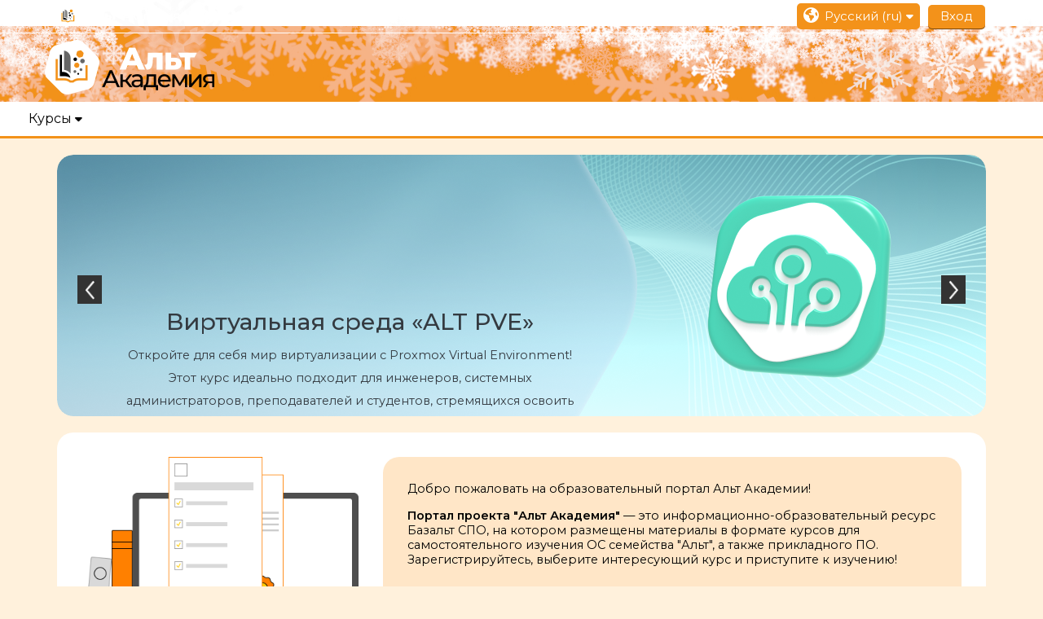

--- FILE ---
content_type: text/html; charset=utf-8
request_url: https://kurs.basealt.ru/
body_size: 18645
content:
<!DOCTYPE html>

<html  dir="ltr" lang="ru" xml:lang="ru">
<head>
    <title>В начало | Альт Академия</title>
    <link rel="shortcut icon" href="https://kurs.basealt.ru/pluginfile.php/1/core_admin/favicon/64x64/1761546585/favicon.svg" />
    <meta name="apple-itunes-app" content="app-id=633359593, app-argument=https://kurs.basealt.ru/"/><link rel="manifest" href="https://kurs.basealt.ru/admin/tool/mobile/mobile.webmanifest.php" /><meta http-equiv="Content-Type" content="text/html; charset=utf-8" />
<meta name="keywords" content="moodle, В начало | Альт Академия" />
<link rel="stylesheet" type="text/css" href="https://kurs.basealt.ru/theme/yui_combo.php?rollup/3.18.1/yui-moodlesimple-min.css" /><script id="firstthemesheet" type="text/css">/** Required in order to fix style inclusion problems in IE with YUI **/</script><link rel="stylesheet" type="text/css" href="https://kurs.basealt.ru/theme/styles.php/adaptable/1761546585_1544012022/all" />
<script>
//<![CDATA[
var M = {}; M.yui = {};
M.pageloadstarttime = new Date();
M.cfg = {"wwwroot":"https:\/\/kurs.basealt.ru","apibase":"https:\/\/kurs.basealt.ru\/r.php\/api","homeurl":{},"sesskey":"WdzYm1cnzq","sessiontimeout":"7200","sessiontimeoutwarning":1200,"themerev":"1761546585","slasharguments":1,"theme":"adaptable","iconsystemmodule":"theme_adaptable\/icon_system_fontawesome","jsrev":"1755704667","admin":"admin","svgicons":true,"usertimezone":"\u0415\u0432\u0440\u043e\u043f\u0430\/\u041c\u043e\u0441\u043a\u0432\u0430","language":"ru","courseId":1,"courseContextId":2,"contextid":2,"contextInstanceId":1,"langrev":1768784462,"templaterev":"1755704667","siteId":1,"userId":0};var yui1ConfigFn = function(me) {if(/-skin|reset|fonts|grids|base/.test(me.name)){me.type='css';me.path=me.path.replace(/\.js/,'.css');me.path=me.path.replace(/\/yui2-skin/,'/assets/skins/sam/yui2-skin')}};
var yui2ConfigFn = function(me) {var parts=me.name.replace(/^moodle-/,'').split('-'),component=parts.shift(),module=parts[0],min='-min';if(/-(skin|core)$/.test(me.name)){parts.pop();me.type='css';min=''}
if(module){var filename=parts.join('-');me.path=component+'/'+module+'/'+filename+min+'.'+me.type}else{me.path=component+'/'+component+'.'+me.type}};
YUI_config = {"debug":false,"base":"https:\/\/kurs.basealt.ru\/lib\/yuilib\/3.18.1\/","comboBase":"https:\/\/kurs.basealt.ru\/theme\/yui_combo.php?","combine":true,"filter":null,"insertBefore":"firstthemesheet","groups":{"yui2":{"base":"https:\/\/kurs.basealt.ru\/lib\/yuilib\/2in3\/2.9.0\/build\/","comboBase":"https:\/\/kurs.basealt.ru\/theme\/yui_combo.php?","combine":true,"ext":false,"root":"2in3\/2.9.0\/build\/","patterns":{"yui2-":{"group":"yui2","configFn":yui1ConfigFn}}},"moodle":{"name":"moodle","base":"https:\/\/kurs.basealt.ru\/theme\/yui_combo.php?m\/1755704667\/","combine":true,"comboBase":"https:\/\/kurs.basealt.ru\/theme\/yui_combo.php?","ext":false,"root":"m\/1755704667\/","patterns":{"moodle-":{"group":"moodle","configFn":yui2ConfigFn}},"filter":null,"modules":{"moodle-core-blocks":{"requires":["base","node","io","dom","dd","dd-scroll","moodle-core-dragdrop","moodle-core-notification"]},"moodle-core-dragdrop":{"requires":["base","node","io","dom","dd","event-key","event-focus","moodle-core-notification"]},"moodle-core-handlebars":{"condition":{"trigger":"handlebars","when":"after"}},"moodle-core-event":{"requires":["event-custom"]},"moodle-core-lockscroll":{"requires":["plugin","base-build"]},"moodle-core-notification":{"requires":["moodle-core-notification-dialogue","moodle-core-notification-alert","moodle-core-notification-confirm","moodle-core-notification-exception","moodle-core-notification-ajaxexception"]},"moodle-core-notification-dialogue":{"requires":["base","node","panel","escape","event-key","dd-plugin","moodle-core-widget-focusafterclose","moodle-core-lockscroll"]},"moodle-core-notification-alert":{"requires":["moodle-core-notification-dialogue"]},"moodle-core-notification-confirm":{"requires":["moodle-core-notification-dialogue"]},"moodle-core-notification-exception":{"requires":["moodle-core-notification-dialogue"]},"moodle-core-notification-ajaxexception":{"requires":["moodle-core-notification-dialogue"]},"moodle-core-chooserdialogue":{"requires":["base","panel","moodle-core-notification"]},"moodle-core-maintenancemodetimer":{"requires":["base","node"]},"moodle-core-actionmenu":{"requires":["base","event","node-event-simulate"]},"moodle-core_availability-form":{"requires":["base","node","event","event-delegate","panel","moodle-core-notification-dialogue","json"]},"moodle-course-util":{"requires":["node"],"use":["moodle-course-util-base"],"submodules":{"moodle-course-util-base":{},"moodle-course-util-section":{"requires":["node","moodle-course-util-base"]},"moodle-course-util-cm":{"requires":["node","moodle-course-util-base"]}}},"moodle-course-management":{"requires":["base","node","io-base","moodle-core-notification-exception","json-parse","dd-constrain","dd-proxy","dd-drop","dd-delegate","node-event-delegate"]},"moodle-course-dragdrop":{"requires":["base","node","io","dom","dd","dd-scroll","moodle-core-dragdrop","moodle-core-notification","moodle-course-coursebase","moodle-course-util"]},"moodle-course-categoryexpander":{"requires":["node","event-key"]},"moodle-form-shortforms":{"requires":["node","base","selector-css3","moodle-core-event"]},"moodle-form-dateselector":{"requires":["base","node","overlay","calendar"]},"moodle-question-searchform":{"requires":["base","node"]},"moodle-question-chooser":{"requires":["moodle-core-chooserdialogue"]},"moodle-availability_completion-form":{"requires":["base","node","event","moodle-core_availability-form"]},"moodle-availability_date-form":{"requires":["base","node","event","io","moodle-core_availability-form"]},"moodle-availability_grade-form":{"requires":["base","node","event","moodle-core_availability-form"]},"moodle-availability_group-form":{"requires":["base","node","event","moodle-core_availability-form"]},"moodle-availability_grouping-form":{"requires":["base","node","event","moodle-core_availability-form"]},"moodle-availability_profile-form":{"requires":["base","node","event","moodle-core_availability-form"]},"moodle-availability_role-form":{"requires":["base","node","event","moodle-core_availability-form"]},"moodle-mod_assign-history":{"requires":["node","transition"]},"moodle-mod_customcert-rearrange":{"requires":["dd-delegate","dd-drag"]},"moodle-mod_quiz-util":{"requires":["node","moodle-core-actionmenu"],"use":["moodle-mod_quiz-util-base"],"submodules":{"moodle-mod_quiz-util-base":{},"moodle-mod_quiz-util-slot":{"requires":["node","moodle-mod_quiz-util-base"]},"moodle-mod_quiz-util-page":{"requires":["node","moodle-mod_quiz-util-base"]}}},"moodle-mod_quiz-autosave":{"requires":["base","node","event","event-valuechange","node-event-delegate","io-form","datatype-date-format"]},"moodle-mod_quiz-questionchooser":{"requires":["moodle-core-chooserdialogue","moodle-mod_quiz-util","querystring-parse"]},"moodle-mod_quiz-toolboxes":{"requires":["base","node","event","event-key","io","moodle-mod_quiz-quizbase","moodle-mod_quiz-util-slot","moodle-core-notification-ajaxexception"]},"moodle-mod_quiz-dragdrop":{"requires":["base","node","io","dom","dd","dd-scroll","moodle-core-dragdrop","moodle-core-notification","moodle-mod_quiz-quizbase","moodle-mod_quiz-util-base","moodle-mod_quiz-util-page","moodle-mod_quiz-util-slot","moodle-course-util"]},"moodle-mod_quiz-modform":{"requires":["base","node","event"]},"moodle-mod_quiz-quizbase":{"requires":["base","node"]},"moodle-message_airnotifier-toolboxes":{"requires":["base","node","io"]},"moodle-editor_atto-rangy":{"requires":[]},"moodle-editor_atto-editor":{"requires":["node","transition","io","overlay","escape","event","event-simulate","event-custom","node-event-html5","node-event-simulate","yui-throttle","moodle-core-notification-dialogue","moodle-editor_atto-rangy","handlebars","timers","querystring-stringify"]},"moodle-editor_atto-plugin":{"requires":["node","base","escape","event","event-outside","handlebars","event-custom","timers","moodle-editor_atto-menu"]},"moodle-editor_atto-menu":{"requires":["moodle-core-notification-dialogue","node","event","event-custom"]},"moodle-report_eventlist-eventfilter":{"requires":["base","event","node","node-event-delegate","datatable","autocomplete","autocomplete-filters"]},"moodle-report_loglive-fetchlogs":{"requires":["base","event","node","io","node-event-delegate"]},"moodle-gradereport_history-userselector":{"requires":["escape","event-delegate","event-key","handlebars","io-base","json-parse","moodle-core-notification-dialogue"]},"moodle-qbank_editquestion-chooser":{"requires":["moodle-core-chooserdialogue"]},"moodle-tool_lp-dragdrop-reorder":{"requires":["moodle-core-dragdrop"]},"moodle-assignfeedback_editpdf-editor":{"requires":["base","event","node","io","graphics","json","event-move","event-resize","transition","querystring-stringify-simple","moodle-core-notification-dialog","moodle-core-notification-alert","moodle-core-notification-warning","moodle-core-notification-exception","moodle-core-notification-ajaxexception"]},"moodle-atto_accessibilitychecker-button":{"requires":["color-base","moodle-editor_atto-plugin"]},"moodle-atto_accessibilityhelper-button":{"requires":["moodle-editor_atto-plugin"]},"moodle-atto_align-button":{"requires":["moodle-editor_atto-plugin"]},"moodle-atto_bold-button":{"requires":["moodle-editor_atto-plugin"]},"moodle-atto_charmap-button":{"requires":["moodle-editor_atto-plugin"]},"moodle-atto_clear-button":{"requires":["moodle-editor_atto-plugin"]},"moodle-atto_collapse-button":{"requires":["moodle-editor_atto-plugin"]},"moodle-atto_emojipicker-button":{"requires":["moodle-editor_atto-plugin"]},"moodle-atto_emoticon-button":{"requires":["moodle-editor_atto-plugin"]},"moodle-atto_equation-button":{"requires":["moodle-editor_atto-plugin","moodle-core-event","io","event-valuechange","tabview","array-extras"]},"moodle-atto_fullscreen-button":{"requires":["event-resize","moodle-editor_atto-plugin"]},"moodle-atto_h5p-button":{"requires":["moodle-editor_atto-plugin"]},"moodle-atto_html-codemirror":{"requires":["moodle-atto_html-codemirror-skin"]},"moodle-atto_html-beautify":{},"moodle-atto_html-button":{"requires":["promise","moodle-editor_atto-plugin","moodle-atto_html-beautify","moodle-atto_html-codemirror","event-valuechange"]},"moodle-atto_image-button":{"requires":["moodle-editor_atto-plugin"]},"moodle-atto_indent-button":{"requires":["moodle-editor_atto-plugin"]},"moodle-atto_italic-button":{"requires":["moodle-editor_atto-plugin"]},"moodle-atto_link-button":{"requires":["moodle-editor_atto-plugin"]},"moodle-atto_managefiles-usedfiles":{"requires":["node","escape"]},"moodle-atto_managefiles-button":{"requires":["moodle-editor_atto-plugin"]},"moodle-atto_media-button":{"requires":["moodle-editor_atto-plugin","moodle-form-shortforms"]},"moodle-atto_noautolink-button":{"requires":["moodle-editor_atto-plugin"]},"moodle-atto_orderedlist-button":{"requires":["moodle-editor_atto-plugin"]},"moodle-atto_recordrtc-recording":{"requires":["moodle-atto_recordrtc-button"]},"moodle-atto_recordrtc-button":{"requires":["moodle-editor_atto-plugin","moodle-atto_recordrtc-recording"]},"moodle-atto_rtl-button":{"requires":["moodle-editor_atto-plugin"]},"moodle-atto_strike-button":{"requires":["moodle-editor_atto-plugin"]},"moodle-atto_subscript-button":{"requires":["moodle-editor_atto-plugin"]},"moodle-atto_superscript-button":{"requires":["moodle-editor_atto-plugin"]},"moodle-atto_table-button":{"requires":["moodle-editor_atto-plugin","moodle-editor_atto-menu","event","event-valuechange"]},"moodle-atto_title-button":{"requires":["moodle-editor_atto-plugin"]},"moodle-atto_underline-button":{"requires":["moodle-editor_atto-plugin"]},"moodle-atto_undo-button":{"requires":["moodle-editor_atto-plugin"]},"moodle-atto_unorderedlist-button":{"requires":["moodle-editor_atto-plugin"]},"moodle-atto_wiris-button":{"requires":["moodle-editor_atto-plugin","get"]}}},"gallery":{"name":"gallery","base":"https:\/\/kurs.basealt.ru\/lib\/yuilib\/gallery\/","combine":true,"comboBase":"https:\/\/kurs.basealt.ru\/theme\/yui_combo.php?","ext":false,"root":"gallery\/1755704667\/","patterns":{"gallery-":{"group":"gallery"}}}},"modules":{"core_filepicker":{"name":"core_filepicker","fullpath":"https:\/\/kurs.basealt.ru\/lib\/javascript.php\/1755704667\/repository\/filepicker.js","requires":["base","node","node-event-simulate","json","async-queue","io-base","io-upload-iframe","io-form","yui2-treeview","panel","cookie","datatable","datatable-sort","resize-plugin","dd-plugin","escape","moodle-core_filepicker","moodle-core-notification-dialogue"]},"core_comment":{"name":"core_comment","fullpath":"https:\/\/kurs.basealt.ru\/lib\/javascript.php\/1755704667\/comment\/comment.js","requires":["base","io-base","node","json","yui2-animation","overlay","escape"]}},"logInclude":[],"logExclude":[],"logLevel":null};
M.yui.loader = {modules: {}};

//]]>
</script>
<meta name="description" content="Портал проекта «Альт Академия» — это информационно-образовательный ресурс Базальт СПО, на котором размещены материалы в формате курсов для самостоятельного изучения ОС семейства «Альт», а также прикладного ПО.
Зарегистрируйтесь, выберите интересующий курс и приступите к изучению!" />

    <meta name="viewport" content="width=device-width, initial-scale=1.0">

    <!-- Twitter Card data -->
    <meta name="twitter:card" value="summary">
    <meta name="twitter:site" value="Образовательный портал Альт Академии">
    <meta name="twitter:title" value="В начало | Альт Академия">

    <!-- Open Graph data -->
    <meta property="og:title" content="В начало | Альт Академия">
    <meta property="og:type" content="website" />
    <meta property="og:url" content="">
    <meta name="og:site_name" value="Образовательный портал Альт Академии">

    <!-- Chrome, Firefox OS and Opera on Android topbar color -->
    <meta name="theme-color" content="transparent">

    <!-- Windows Phone topbar color -->
    <meta name="msapplication-navbutton-color" content="transparent">

    <!-- iOS Safari topbar color -->
    <meta name="apple-mobile-web-app-status-bar-style" content="transparent">

    <!-- Load Google main font -->
    <link href="https://fonts.googleapis.com/css?family=Montserrat:400,400i&amp;subset=cyrillic,cyrillic-ext" rel="stylesheet" type="text/css">
    <!-- Load Google header font -->
    <link href="https://fonts.googleapis.com/css?family=Montserrat:500,500i&amp;subset=cyrillic,cyrillic-ext" rel="stylesheet" type="text/css">
    <!-- Load Google title font -->
    <link href="https://fonts.googleapis.com/css?family=Montserrat:600,600i&amp;subset=cyrillic,cyrillic-ext" rel="stylesheet" type="text/css">
</head><body  id="page-site-index" class="limitedwidth format-site course path-site chrome dir-ltr lang-ru yui-skin-sam yui3-skin-sam kurs-basealt-ru pagelayout-frontpage course-1 context-2 notloggedin theme theme_adaptable two-column  nofull has-header-bg header-style1 showblockicons standard"><div>
    <a class="sr-only sr-only-focusable" href="#maincontent">Перейти к основному содержанию</a>
</div><script src="https://kurs.basealt.ru/lib/javascript.php/1755704667/lib/polyfills/polyfill.js"></script>
<script src="https://kurs.basealt.ru/theme/yui_combo.php?rollup/3.18.1/yui-moodlesimple-min.js"></script><script src="https://kurs.basealt.ru/lib/javascript.php/1755704667/lib/javascript-static.js"></script>
<script>
//<![CDATA[
document.body.className += ' jsenabled';
//]]>
</script>

<div id="page-wrapper"><header id="adaptable-page-header-wrapper" class="headerbgimage" style="background-image: url('//kurs.basealt.ru/pluginfile.php/1/theme_adaptable/headerbgimage/1761546585/orange-snow-v10.jpg');">
    <div id="header1" class="above-header">
        <div class="container">
            <nav class="navbar navbar-expand btco-hover-menu">
                <button class="navbar-toggler nav-link aabtn d-block d-lg-none px-1 my-1 border-0" data-toggler="drawers" data-action="toggle" data-target="theme_adaptable-drawers-primary">
                    <span aria-hidden="true" class="fas fa-bars"></span>
                    <span class="sr-only">Боковая панель</span>
                </button>

                <div class="collapse navbar-collapse">
                <div class="my-auto m-1"></div>
                    <ul class="navbar-nav ml-auto my-auto">

                        <li class="nav-item navbarsearchsocial mx-md-1 my-auto">
                            <div id="searchinput-navbar-69733ea016ba969733ea01542f2" class="simplesearchform">
    <div class="collapse" id="searchform-navbar">
        <form autocomplete="off" action="https://kurs.basealt.ru/search/index.php" method="get" accept-charset="utf-8" class="mform d-flex flex-wrap align-items-center searchform-navbar">
                <input type="hidden" name="context" value="2">
            <div class="input-group">
                <label for="searchinput-69733ea016ba969733ea01542f2">
                    <span class="sr-only">Глобальный поиск</span>
                </label>
                    <input type="text"
                       id="searchinput-69733ea016ba969733ea01542f2"
                       class="form-control withclear"
                       placeholder="Глобальный поиск"
                       aria-label="Глобальный поиск"
                       name="q"
                       data-region="input"
                       autocomplete="off"
                    >
                    <a class="btn btn-close"
                        data-action="closesearch"
                        data-toggle="collapse"
                        href="#searchform-navbar"
                        role="button"
                    >
                        <i class="icon fas fa-times fa-fw" aria-hidden="true"  ></i>
                        <span class="sr-only">Закрыть</span>
                    </a>
                <div class="input-group-append">
                    <button type="submit" class="btn btn-submit" data-action="submit">
                        <i class="icon fas fa-search fa-fw" aria-hidden="true"  ></i>
                        <span class="sr-only">Глобальный поиск</span>
                    </button>
                </div>
            </div>
        </form>
    </div>
    <a
        class="btn btn-open rounded-0 nav-link"
        data-toggle="collapse"
        data-action="opensearch"
        href="#searchform-navbar"
        role="button"
        aria-expanded="false"
        aria-controls="searchform-navbar"
        title="Изменить данные поисковой строки"
    >
        <i class="icon fas fa-search fa-fw" aria-hidden="true"  ></i>
        <span class="sr-only">Изменить данные поисковой строки</span>
    </a>
</div>
                        </li>

                        <li id="nav-popover-container" class="my-auto mx-md-1 d-flex"></li>

                        <li class="nav-item dropdown ml-2 my-auto"><li class="nav-item dropdown my-auto"><a href="https://kurs.basealt.ru/" class="nav-link dropdown-toggle my-auto" role="button" id="langmenu2" aria-haspopup="true" aria-expanded="false" aria-controls="dropdownlangmenu2" data-target="https://kurs.basealt.ru/" data-toggle="dropdown" title="Язык"><i class="icon fa fa-globe fa-lg"></i><span class="langdesc">Русский ‎(ru)‎</span></a><ul role="menu" class="dropdown-menu" id="dropdownlangmenu2" aria-labelledby="langmenu2"><li><a title="Русский ‎(ru)‎" class="dropdown-item" href="https://kurs.basealt.ru/?lang=ru">Русский ‎(ru)‎</a></li><li><a title="English ‎(en)‎" class="dropdown-item" href="https://kurs.basealt.ru/?lang=en">English ‎(en)‎</a></li></ul></li></li>

                        

                        <li class="nav-item"><a class="btn-login d-inline-block" href="https://kurs.basealt.ru/login/index.php">Вход</a></li>
                    </ul>
                </div>
            </nav>
        </div>
    </div>

    <div id="page-header" class="container d-none d-lg-block">
        <div class="row d-flex justify-content-start align-items-center h-100">
            <div class="col-lg-8 p-0">
                <div class="bd-highlight d-flex">
                    <div class="pb-2 pr-3 pt-2 bd-highlight d-none d-lg-inline-block"><img src=//kurs.basealt.ru/pluginfile.php/1/theme_adaptable/logo/1761546585/%D0%90%D0%BB%D1%8C%D1%82_%D0%90%D0%BA%D0%B0%D0%B4%D0%B5%D0%BC%D0%B8%D1%8F_%D0%B4%D0%BB%D1%8F_%D0%BF%D0%BE%D1%80%D1%82%D0%B0%D0%BB%D0%B0.png id="logo" alt="Logo"></div>
                    
                </div>
                <div id="course-header">
                    
                </div>
            </div>
            <div class="col-lg-4 d-flex justify-content-end">
                    <div class="socialbox socialicons d-none d-md-block text-right">
    <a target="_blank" title=" Telegram " href="https://t.me/altAcademy "><span aria-hidden="true" class="fas fa-fa-telegram"></span></a>
</div>
            </div>

        </div>
    </div>

        <div id="main-navbar" class="d-none d-lg-block">
            <div class="container">
                <div class="row">
                    <div class="col-12 p-0">
                        <div class="navbar navbar-expand btco-hover-menu">
                            <nav aria-label="Site links">
                                <ul class="navbar-nav">
                                    <li class="nav-item dropdown my-auto"><a href="#" class="nav-link dropdown-toggle my-auto" role="button" id="main-navigation1" aria-haspopup="true" aria-expanded="false" aria-controls="dropdownmain-navigation1" data-target="#" data-toggle="dropdown">Курсы</a><ul role="menu" class="dropdown-menu" id="dropdownmain-navigation1" aria-labelledby="main-navigation1"><li><a class="dropdown-item" href="https://kurs.basealt.ru/course/">Все курсы</a></li><li><a class="dropdown-item" href="https://kurs.basealt.ru/course/search.php">Поиск курса</a></li></ul></li>
                                    
                                    
                                </ul>
                            </nav>
        
                            <ul class="navbar-nav ml-auto d-flex flex-wrap">
        
        
        
                            </ul>
                        </div>
                    </div>
                </div>
            </div>
        </div>

</header>


<div  class="drawer drawer-left drawer-primary d-print-none not-initialized" data-region="fixed-drawer" id="theme_adaptable-drawers-primary" data-preference="" data-state="show-drawer-primary" data-forceopen="0" data-close-on-resize="1">
    <div class="drawerheader">
        <button
            class="btn drawertoggle icon-no-margin hidden"
            data-toggler="drawers"
            data-action="closedrawer"
            data-target="theme_adaptable-drawers-primary"
            data-toggle="tooltip"
            data-placement="right"
            title="Закрыть панель"
        >
            <i class="icon fas fa-times fa-fw" aria-hidden="true"  ></i>
        </button>
        <a
            href="https://kurs.basealt.ru/"
            title=""
            data-region="site-home-link"
            class="aabtn text-reset d-flex align-items-center py-1 h-100 d-md-none"
        >
                        <img src="https://kurs.basealt.ru/pluginfile.php/1/core_admin/logocompact/300x300/1761546585/favicon.png" class="logo py-1 h-100" alt="">

        </a>
        <div class="drawerheadercontent hidden">
            
        </div>
    </div>
    <div class="drawercontent drag-container" data-usertour="scroller">
                <div class="list-group">
                <a id="drop-down-1" href="#" class="list-group-item list-group-item-action icons-collapse-expand collapsed d-flex" data-toggle="collapse" data-target="#drop-down-menu-1" aria-expanded="false" aria-controls="drop-down-menu-1">
                    Курсы
                    <span class="ml-auto expanded-icon icon-no-margin mx-2">
                        <i class="icon fas fa-caret-down fa-fw" aria-hidden="true"  ></i>
                        <span class="sr-only">
                            Свернуть
                        </span>
                    </span>
                    <span class="ml-auto collapsed-icon icon-no-margin mx-2">
                        <i class="icon fas fa-plus-square fa-fw" aria-hidden="true"  ></i>
                        <span class="sr-only">
                            Развернуть
                        </span>
                    </span>
                </a>
                <div class="collapse list-group-item p-0 border-0" role="menu" id="drop-down-menu-1" aria-labelledby="drop-down-1">
                            <a href="https://kurs.basealt.ru/course/" class="list-group-item list-group-item-action" >
                                Все курсы
                            </a>
                            <a href="https://kurs.basealt.ru/course/search.php" class="list-group-item list-group-item-action" >
                                Поиск курса
                            </a>
                </div>
        </div>

    </div>
</div><div id="page" class=""><div class="drawer-toggles d-flex">
</div><div class="container"></div><div class="container slidewrap slidestyle2 d-none d-lg-block"><div id="main-slider" class="flexslider"><ul class="slides"><li><a href="https://kurs.basealt.ru/course/view.php?id=101"><img src="//kurs.basealt.ru/pluginfile.php/1/theme_adaptable/p1/1761546585/kurs_vrt_blank-v2.png" alt="p1"/><div class="flex-caption"><div class="slider-block container">
<div class="row">
<div class="col-7">
<h2 class="text-dark">Виртуальная среда «ALT PVE»</h2>
<p class="text-dark">Откройте для себя мир виртуализации с Proxmox Virtual Environment!<br />Этот курс идеально подходит для инженеров, системных администраторов, преподавателей и студентов, стремящихся освоить современные технологии виртуализации.</p>
</div>
</div>
</div></div></a></li><li><a href="https://kurs.basealt.ru/course/view.php?id=112"><img src="//kurs.basealt.ru/pluginfile.php/1/theme_adaptable/p2/1761546585/kurs_edu_blank-v2.png" alt="p2"/><div class="flex-caption"><div class="slider-block container">
<div class="row">
<div class="col-7">
<h2 class="text-dark">«Альт Образование» 10 (KDE)</h2>
<p class="text-dark">Курс познакомит вас с организацией рабочего пространства и графическим окружением KDE Plasma.<br />Вы изучите образовательные приложения и возможности дистрибутива, включая совместимость с российским ПО. Подходит для педагогов и ИТ-администраторов с базовыми знаниями интерфейсов.</p>
</div>
</div>
</div></div></a></li><li><a href="https://kurs.basealt.ru/course/view.php?id=100"><img src="//kurs.basealt.ru/pluginfile.php/1/theme_adaptable/p3/1761546585/kurs_ws_blank-v2.png" alt="p3"/><div class="flex-caption"><div class="slider-block container">
<div class="row">
<div class="col-7">
<h2 class="text-dark">«Альт Рабочая станция» 10</h2>
<p class="text-dark">Курс знакомит с дистрибутивом «Альт Рабочая станция» 10 и графическим окружением Mate. Вы освоите стандартные приложения, офисные программы, графические редакторы и дополнительные возможности системы.<br />Подходит для пользователей с базовыми знаниями графических интерфейсов.</p>
</div>
</div>
</div></div></a></li><li><a href="https://kurs.basealt.ru/course/view.php?id=111"><img src="//kurs.basealt.ru/pluginfile.php/1/theme_adaptable/p4/1761546585/kurs_wsk_blank-v2.png" alt="p4"/><div class="flex-caption"><div class="slider-block container">
<div class="row">
<div class="col-7">
<h2 class="text-dark">«Альт Рабочая станция К» 10</h2>
<p class="text-dark">Изучите управление окнами, организацию рабочего пространства и приложения KDE. Работа с офисными программами, графическими редакторами и интернетом.<br />Предназначен для пользователей с базовыми знаниями графических интерфейсов.</p>
</div>
</div>
</div></div></a></li></ul></div></div><div id="theinfo" class="container"><div class="row"><div class="col-12"><div class="text_to_html"><div class="introduction-block bg-white"><div class="row"><div class="col-12 col-md-4"><img class="img-fluid" src="https://kurs.basealt.ru/pluginfile.php/12787/coursecat/description/g975.png" alt="Портал проекта Альт Академия" width="900" height="900" /></div><div class="col d-flex align-items-center"><div class="intro-block"><p class="intro-title">Добро пожаловать на образовательный портал Альт Академии!</p><p><strong>Портал проекта "Альт Академия"</strong> — это информационно-образовательный ресурс Базальт СПО, на котором размещены материалы в формате курсов для самостоятельного изучения ОС семейства "Альт", а также прикладного ПО. Зарегистрируйтесь, выберите интересующий курс и приступите к изучению!</p></div></div></div><div class="mt-5"><div class="row"><div class="col d-flex align-items-center"><div><p>Проект создавался с целью поддержки педагогов. Наша задача — предоставить качественный и доступный образовательный контент, который поможет изучить российские операционные системы и свободное ПО. Эти знания помогут вам использовать их как цифровой инструмент для решения профессиональных задач. Рост интереса педагогического сообщества и обычных пользователей к проекту стимулирует нас на его дальнейшее развитие. Мы постоянно работаем над улучшением контента и добавлением новых возможностей, чтобы сделать ваше обучение максимально эффективным и удобным.</p><p>Присоединяйтесь к нам и начните свой путь к новым знаниям уже сегодня!</p><p><strong>— Губина Татьяна Николаевна</strong>, руководитель направления по работе с ОО, Базальт СПО</p></div></div><div class="col-12 col-md-3"><img class="img-fluid glow" src="https://kurs.basealt.ru/pluginfile.php/12787/coursecat/description/gubina_v2.png" alt="Губина Татьяна Николаевна, Руководитель направления по работе с ОО, Базальт СПО" width="900" height="900" /></div></div></div></div><div class="introduction-block course-cards bg-white mt-5"><div class="description pb-3 pb-md-5"><h2>Программы обучения</h2><p>Учебные и методические материалы по операционным системам «Альт» и прикладному ПО размещены в открытом доступе на портале. Здесь представлены курсы для разных категорий: от простых пользователей, до преподавателей и ИТ-специалистов.</p></div><div class="row"><div class="col-12 col-md-6 col-lg-4 mb-3 mb-md-5"><div class="card yellow rounded p-5 h-100"><div><img class="img" src="https://kurs.basealt.ru/pluginfile.php/12787/coursecat/description/Component%2062.png" alt="Component%2062.png" width="100" height="100" /></div><h3>Пользователям ОС Альт</h3><p>Изучите операционные системы "Альт" и офисные пакеты Р7-Офис и LibreOffice – курсы по установке, настройке и эффективному использованию программ</p><a class="btn btn-primary" href="https://kurs.basealt.ru/course/index.php?categoryid=8">Перейти</a></div></div><div class="col-12 col-md-6 col-lg-4 mb-3 mb-md-5"><div class="card gray rounded p-5 h-100"><div><img class="img" src="https://kurs.basealt.ru/pluginfile.php/12787/coursecat/description/Component%20135.png" alt="Component%20135.png" width="100" height="100" /></div><h3>Педагогам общеобразовательных организаций</h3><p>Развивайте ИКТ-компетенции, управляйте классом, изучайте МойОфис Образование и внедряйте современные технологии в обучение</p><a class="btn btn-primary" href="https://kurs.basealt.ru/course/index.php?categoryid=2">Перейти</a></div></div><div class="col-12 col-md-6 col-lg-4 mb-3 mb-md-5"><div class="card orange rounded p-5 h-100"><div><img class="img" src="https://kurs.basealt.ru/pluginfile.php/12787/coursecat/description/Component%20148.png" alt="Component%20148.png" width="100" height="100" /></div><h3>Преподавателям и студентам вузов, колледжей и техникумов</h3><p>Курсы для изучения системного администрирования и разработки ПО под GNU/Linux. Ознакомьтесь с виртуальной средой ALT PVE, VirtualBox и программой для 3D-моделирования FreeCAD</p><a class="btn btn-primary" href="https://kurs.basealt.ru/course/index.php?categoryid=26">Перейти</a></div></div><div class="col-12 mb-3 mb-md-0"><div><div class="card profi rounded p-5 w-100 h-100"><div class="description"><h3>Профессиональная сертификация</h3><p>Если вы овладели сетевым и системным администрированием, безопасной настройкой ОС "Альт" и виртуализацией, обратитесь к нам для оценки от экспертов Базальт СПО и подготовки к сертификации, что позволит вам стать сертифицированным администратором и специалистом по продуктам Базальт СПО.</p><a class="btn btn-primary" href="https://kurs.basealt.ru/course/index.php?categoryid=19">Перейти</a></div></div></div></div></div></div><div class="introduction-block kuryachiy-block bg-white mt-5 p-0"><div class="row"><div class="col-12 col-md-4"><div class="bg"> </div></div><div class="col"><div class="description p-5 h-100"><h4>Курсы Георгия Курячего</h4><p>Разработчик ОС «Альт» в МГУ учит программировать и управлять сетями под Linux. Послушать лекции можно бесплатно и без регистрации. Георгий Курячий читает курсы, посвящённые Linux и программированию. Ознакомиться с содержанием курсов можно на странице сообщества UNИX. Там же есть ссылки на видеозаписи уже прочитанных лекций и инструкция по регистрации на курсы, которые будут прочитаны в следующих семестрах.</p><a class="btn btn-primary" href="http://uneex.ru/LecturesCMC" target="_blank" rel="noreferrer noopener">Перейти</a></div></div></div></div><div class="introduction-block auts-block bg-white mt-5 p-0"><div class="row"><div class="col-12 col-md-4"><div class="bg"> </div></div><div class="col"><div class="description p-5 h-100"><h4>Пройти обучение в АУЦ</h4><p>«Базальт СПО» сотрудничает с учебными центрами и центрами профессиональной переподготовки и повышения квалификации в области обучения ИТ-специалистов и пользователей, осуществляющих переход на отечественные операционные системы «Альт».</p><a class="btn btn-primary" href="https://www.basealt.ru/partners?w=&amp;s=5&amp;r=">Перейти</a></div></div></div></div></div></div></div></div><div class="container"></div><div id="maincontainer" class="container outercont"><div id="page-content" class="row"><div id="page-navbar" class="col-12"><nav class="breadcrumb-button"></nav></div><div id="region-main-box" class="col-12"><section id="region-main"><span class="notifications" id="user-notifications"></span><div role="main"><span id="maincontent"></span><br /></div></section></div></div></div><footer id="page-footer" class="d-none d-lg-block">
    <div id="course-footer"></div>
    <div class="container blockplace1"><div class="row"><div class="left-col col-4"><h3>Контакты</h3><p class="font-weight-bold">Методическая поддержка:</p>
<p>Чайкин Павел</p>
<p class="font-weight-bold">Администратор сайта:</p>
<p>Большедворский Евгений</p>
<p><i class="fa fa-envelope pr-1"></i><a href="mailto:kurs@basealt.ru">kurs@basealt.ru</a></p></div><div class="left-col col-4"><h3>Полезные ссылки</h3><p><a href="https://www.basealt.ru/updates/" target="_blank" rel="noreferrer noopener">Скачать дистрибутивы</a></p>
<p><a href="https://docs.altlinux.org/ru-RU/index.html#alt-education" target="_blank" rel="noreferrer noopener">Руководства пользователя</a></p>
<p><a href="https://www.altlinux.org/Books:Main_page" target="_blank" rel="noreferrer noopener">Книги о свободном ПО</a></p>
<p><a href="http://uneex.ru/LecturesCMC" target="_blank" rel="noreferrer noopener">Лекции Г. Курячего на ВМК МГУ</a></p>
<p><a href="https://www.basealt.ru/altacademy-programm" target="_blank" rel="noreferrer noopener">Проект Альт Академия для образовательных организаций</a></p>
<p><a href="https://www.basealt.ru/training-centers" target="_blank" rel="noreferrer noopener">Проект Альт Академия для учебных центров</a></p></div><div class="left-col col-4"><h3>Курсы</h3><p><a href="https://kurs.basealt.ru/course/index.php?categoryid=8">Пользователям ОС Альт</a></p>
<p><a href="https://kurs.basealt.ru/course/index.php?categoryid=2">Педагогам общеобразовательных организаций</a></p>
<p><a href="https://kurs.basealt.ru/course/index.php?categoryid=26">Преподавателям и студентам вузов, колледжей и техникумов<br /></a></p>
<p><a href="https://kurs.basealt.ru/course/index.php?categoryid=19">Профессиональная сертификация</a></p>
<p><a href="https://basealt.ru/partners?w=&amp;s=5&amp;r=&amp;e%5B2%5D=1" target="_blank" rel="noreferrer noopener">Курсы в Авторизованных учебных центрах</a></p></div></div></div>
    <div class="container">
        <div class="row">
            <div class="col-12 pagination-centered socialicons">
            <a target="_blank" title=" Telegram " href="https://t.me/altAcademy "><span aria-hidden="true" class="fas fa-fa-telegram"></span></a>
            </div>
        </div>
    </div>
    <div class="info container2 clearfix">
        <div class="container">
            <div class="row">
                <div class="tool_usertours-resettourcontainer"></div>
                <div class="col-md-8 my-md-0 my-2"><div class="text_to_html"><p>Использование материалов сайта в коммерческих целях без письменного разрешения ООО «Базальт СПО» не допускается.<br />При полном или частичном использовании материалов <strong>ссылка на портал</strong> как на первоисточник <strong>обязательна</strong>.</p></div></div>
                <div class="col-md-4 my-md-0 my-2"><div><a class="mobilelink" href="https://download.moodle.org/mobile?version=2024100701.07&amp;lang=ru&amp;iosappid=633359593&amp;androidappid=com.moodle.moodlemobile">Скачать мобильное приложение</a></div></div>
            </div>
            <div class="row">
                <div class="col-12 my-md-0 my-2">
                    
                </div>
            </div>
        </div>
    </div>
</footer>
<div id="back-to-top"><i class="fa fa-angle-up "></i></div>


</div>
</div>


<script defer>
	(function () {
		const altAcademyLink = document.createElement('a')
		altAcademyLink.href = 'https://kurs.basealt.ru/?redirect=0'

		const altAcademyLinkLogo = document.querySelector(
			'header#adaptable-page-header-wrapper div#page-header img#logo'
		)

		if (!altAcademyLinkLogo) return;

		altAcademyLinkLogo.parentElement.insertBefore(
			altAcademyLink,
			altAcademyLinkLogo
		)

		altAcademyLink.appendChild(altAcademyLinkLogo)
	})()
</script>

<script defer>
	(function () {
		const altAcademyMobileLinkScope = document.querySelector(
			'header#adaptable-page-header-wrapper div#header1 div.container nav.navbar div.navbar-collapse'
		)

		if (!altAcademyMobileLinkScope) return;

		const altAcademyMobileLink = document.createElement('a')
		altAcademyMobileLink.id = 'alt-academy-mobile-link'
		altAcademyMobileLink.href = 'https://kurs.basealt.ru/?redirect=0'
		altAcademyMobileLink.style = 'width: 150px;'
		altAcademyMobileLink.innerHTML = `
			<svg viewBox="0 0 730 129" version="1.1" xmlns="http://www.w3.org/2000/svg" xmlns:xlink="http://www.w3.org/1999/xlink" xml:space="preserve" xmlns:serif="http://www.serif.com/" style="fill-rule:evenodd;clip-rule:evenodd;stroke-linejoin:round;stroke-miterlimit:2;"><g><g><path d="M123.181,38.13l-32.35,-32.35c-3.55,-3.55 -9.69,-5.78 -15.2,-5.78c-1.55,-0 -3.05,0.18 -4.41,0.54l-44.33,11.92c-6.24,1.68 -12.74,8.15 -14.38,14.38l-11.97,44.42c-1.68,6.24 0.69,15.02 5.23,19.61l32.35,32.35c3.55,3.55 9.74,5.78 15.24,5.78c1.55,0 3.05,-0.18 4.41,-0.54l44.28,-11.92c6.24,-1.68 12.74,-8.15 14.38,-14.38l11.97,-44.42c1.73,-6.24 -0.64,-15.06 -5.23,-19.61l0.01,-0Z" style="fill:#fff;fill-rule:nonzero;"/><path d="M61.531,88.68c-1.79,-7.95 -9,-13.93 -17.56,-13.93l-2.53,0l-0,-41.1l-5.11,0l-0,51.27l10.66,0c5.11,0 10.1,1.29 14.54,3.76Z" style="fill:#010101;fill-rule:nonzero;"/><path d="M61.971,78.21l-0,-36.91c-0,-9 -6.72,-16.39 -15.46,-17.63l-0,46.16c6.22,0.68 11.71,3.82 15.46,8.38Z" style="fill:#878787;fill-rule:nonzero;"/><path d="M97.771,90.04l-15.71,0c-9.18,0 -14.67,4.86 -15.1,5.11l-4.81,0c-0.43,-0.25 -5.92,-5.11 -15.1,-5.11l-15.84,0l-0,-46.16l-5.11,0l-0,51.27l20.82,0c4.99,0 9.67,1.79 13.31,5.11l8.5,0c3.64,-3.26 8.32,-5.11 13.31,-5.11l20.82,0l0,-36.42l-5.11,0l-0,31.3l0.01,0l0.01,0.01Z" style="fill:#f39200;fill-rule:nonzero;"/><path d="M80.211,81.42c-0.25,0.06 -0.61,0 -0.8,-0.18l-1.04,-1.04c-0.18,-0.18 -0.31,-0.56 -0.18,-0.8l0.37,-1.42c0.06,-0.25 0.31,-0.49 0.56,-0.56l1.42,-0.37c0.25,-0.06 0.61,0 0.8,0.18l1.04,1.04c0.18,0.18 0.31,0.56 0.18,0.8l-0.37,1.42c-0.06,0.25 -0.31,0.49 -0.56,0.56l-1.42,0.37Z" style="fill:#010101;fill-rule:nonzero;"/><path d="M83.961,40.12c-0.99,0.25 -2.4,-0.12 -3.08,-0.8l-4,-4c-0.74,-0.74 -1.11,-2.1 -0.8,-3.08l1.47,-5.42c0.25,-0.99 1.29,-1.97 2.28,-2.28l5.42,-1.47c0.99,-0.25 2.4,0.12 3.08,0.8l4,4c0.74,0.74 1.11,2.1 0.8,3.08l-1.47,5.42c-0.25,0.99 -1.29,1.97 -2.28,2.28l-5.42,1.47Z" style="fill:#f39200;fill-rule:nonzero;"/><path d="M90.261,54c-0.61,0.18 -1.47,-0.06 -1.97,-0.56l-2.53,-2.53c-0.43,-0.43 -0.68,-1.36 -0.56,-1.97l0.93,-3.45c0.18,-0.61 0.8,-1.29 1.42,-1.42l3.45,-0.93c0.61,-0.18 1.47,0.06 1.97,0.56l2.53,2.53c0.43,0.43 0.68,1.36 0.56,1.97l-0.93,3.45c-0.18,0.61 -0.8,1.29 -1.42,1.42l-3.45,0.93Z" style="fill:#878787;fill-rule:nonzero;"/><path d="M86.801,72.47c-0.37,0.12 -0.93,-0.06 -1.17,-0.31l-1.54,-1.54c-0.31,-0.31 -0.43,-0.8 -0.31,-1.17l0.56,-2.1c0.12,-0.37 0.49,-0.8 0.86,-0.86l2.1,-0.56c0.37,-0.12 0.93,0.06 1.17,0.31l1.54,1.54c0.31,0.31 0.43,0.8 0.31,1.17l-0.56,2.1c-0.12,0.37 -0.49,0.8 -0.86,0.86l-2.1,0.56Z" style="fill:#878787;fill-rule:nonzero;"/><path d="M72.251,77.1c-0.37,0.12 -0.93,-0.06 -1.17,-0.31l-1.54,-1.54c-0.31,-0.31 -0.43,-0.8 -0.31,-1.17l0.56,-2.1c0.12,-0.37 0.49,-0.8 0.86,-0.86l2.1,-0.56c0.37,-0.12 0.93,0.06 1.17,0.31l1.54,1.54c0.31,0.31 0.43,0.8 0.31,1.17l-0.56,2.1c-0.12,0.37 -0.49,0.8 -0.86,0.86l-2.1,0.56Z" style="fill:#878787;fill-rule:nonzero;"/><path d="M72.941,48.64c-0.49,0.12 -1.17,-0.06 -1.54,-0.43l-1.97,-1.97c-0.37,-0.37 -0.56,-1.04 -0.43,-1.54l0.74,-2.71c0.12,-0.49 0.61,-0.99 1.11,-1.11l2.71,-0.74c0.49,-0.12 1.17,0.06 1.54,0.43l1.97,1.97c0.37,0.37 0.56,1.04 0.43,1.54l-0.74,2.71c-0.12,0.49 -0.61,0.99 -1.11,1.11l-2.71,0.74Z" style="fill:#010101;fill-rule:nonzero;"/><path d="M76.451,64.83c-0.74,0.18 -1.72,-0.06 -2.22,-0.61l-2.89,-2.89c-0.49,-0.49 -0.8,-1.54 -0.61,-2.22l1.04,-3.94c0.18,-0.74 0.93,-1.42 1.67,-1.67l3.94,-1.04c0.74,-0.18 1.72,0.06 2.22,0.61l2.89,2.89c0.49,0.49 0.8,1.54 0.61,2.22l-1.04,3.94c-0.18,0.74 -0.93,1.42 -1.67,1.67l-3.94,1.04Z" style="fill:#010101;fill-rule:nonzero;"/></g><g><g><path d="M729.642,46.702l0,39.114l-6.46,0l0,-12.432l-12.166,0l-8.603,12.432l-7.642,0l9.534,-13.348c-5.972,-1.671 -9.091,-5.972 -9.091,-12.166c0,-9.091 6.667,-13.837 17.162,-13.837l17.163,0l-0,0.222l0.088,0l0.015,0.015Zm-17.162,21.73l10.983,0l0,-15.492l-10.495,0c-6.46,0 -10.274,2.365 -10.274,7.864c-0.222,5.263 3.119,7.643 9.786,7.643l-0,-0.015Z" style="fill:#fff;fill-rule:nonzero;"/><path d="M652.818,46.702l7.155,0l0,28.619l24.11,-28.619l6.46,0l-0,39.114l-7.155,0l0,-28.619l-23.888,28.619l-6.46,0l0,-39.114l-0.222,0Z" style="fill:#fff;fill-rule:nonzero;"/><path d="M646.625,46.702l-0,39.114l-6.46,0l-0,-28.619l-14.576,24.111l-3.119,-0l-14.575,-24.317l-0,28.618l-6.46,0l0,-39.114l7.421,0l15.492,26.475l15.758,-26.475l6.459,0l0,0.222l0.045,-0l0.015,-0.015Z" style="fill:#fff;fill-rule:nonzero;"/><path d="M595.995,68.698l-31.738,0c0.961,6.933 6.46,11.457 14.31,11.457c4.523,-0 8.337,-1.671 11.19,-4.79l3.814,4.523c-3.607,4.036 -9.091,6.46 -15.492,6.46c-12.639,0 -20.991,-8.337 -20.991,-20.059c0,-11.723 8.337,-20.06 19.587,-20.06c11.249,-0 19.32,8.115 19.32,20.281c0.222,0.71 0.222,1.449 0,2.159l0,0.044l0,-0.015Zm-31.738,-5.011l25.071,-0c-0.709,-6.667 -5.706,-11.19 -12.639,-11.19c-6.933,-0 -11.678,4.523 -12.432,11.19Z" style="fill:#fff;fill-rule:nonzero;"/><path d="M557.369,79.667l-0,15.285l-6.667,-0l0,-9.091l-30.777,-0l0,9.091l-6.667,-0l0,-15.285l2.159,-0c5.706,-0.222 6.666,-9.786 7.154,-19.794l0.488,-13.348l28.412,-0l-0,32.935l5.972,-0l-0,0.222l-0.045,-0l-0.029,-0.015Zm-33.201,-0l20.074,-0l0,-26.742l-15.019,0l-0.487,7.643c-0.222,8.115 -0.961,15.98 -4.524,19.099l-0.044,-0Z" style="fill:#fff;fill-rule:nonzero;"/><path d="M510.568,62.194l0,23.667l-6.667,-0l0,-5.263c-2.365,3.607 -6.667,5.706 -12.905,5.706c-8.825,0 -14.575,-4.789 -14.575,-11.456c-0,-6.194 4.035,-11.457 15.758,-11.457l11.19,0l0,-1.448c0,-5.972 -3.607,-9.535 -10.495,-9.535c-4.79,-0 -9.313,1.67 -12.432,4.302l-2.853,-5.263c4.035,-3.341 10.007,-5.011 16.245,-5.011c10.762,-0 16.734,5.011 16.734,15.758Zm-6.933,11.722l0,-5.484l-10.983,0c-6.933,0 -9.091,2.631 -9.091,5.972c-0,3.814 3.341,6.46 8.603,6.46c5.263,0 9.535,-2.365 11.456,-6.933l0.015,-0.015Z" style="fill:#fff;fill-rule:nonzero;"/><path d="M457.573,69.393l-8.115,0l-0,16.468l-7.155,-0l0,-39.115l7.155,0l-0,16.468l8.337,-0l12.639,-16.468l7.642,0l-14.797,18.833l15.98,20.282l-8.337,-0l-13.349,-16.468Z" style="fill:#fff;fill-rule:nonzero;"/><path d="M427.107,72.956l-27.746,-0l-5.706,12.905l-7.643,-0l23.401,-51.813l7.42,0l23.622,51.813l-7.864,-0l-5.484,-12.905Zm-2.676,-5.972l-11.19,-25.293l-11.19,25.293l22.44,-0l-0.06,-0Z" style="fill:#fff;fill-rule:nonzero;"/></g><g><path d="M362.019,45.675l-44.585,0l5.696,11.049l10.136,0l-0,28.959l12.91,-0l-0,-28.959l10.147,0l5.696,-11.049Z" style="fill:#fff;fill-rule:nonzero;"/><path d="M309.501,57.843l-8.64,-0l-0,-12.168l-12.922,0l0,40.008l20.101,-0c11.255,-0 17.864,-5.354 17.864,-14.2c-0,-8.846 -5.902,-13.629 -16.414,-13.629l0.011,-0.011Zm-8.481,9.017l6.073,0c4.988,0 5.524,2.203 5.524,4.406c0,1.461 -0.376,2.58 -1.289,3.493c-0.914,0.742 -2.203,1.119 -4.064,1.119l-6.266,-0l-0,-9.018l0.034,0l-0.012,0Z" style="fill:#fff;fill-rule:nonzero;"/><path d="M246.106,45.675l-0.548,16.574c-0,4.783 -0.742,8.31 -1.667,9.965c0,-0 -1.461,2.408 -6.072,1.826l5.525,11.597l1.118,-0c10.513,-0 13.081,-8.31 13.629,-22.852l0.377,-6.072l8.64,-0l0,28.913l14.006,-0l-0,-40.008l-35.02,0l0,0.034l0.012,0.023Z" style="fill:#fff;fill-rule:nonzero;"/><path d="M219.933,75.718l-21.939,-0l-4.063,10.136l-14.919,-0l22.852,-51.799l14.37,0l22.852,51.799l-15.284,-0l-3.869,-10.136Zm-4.235,-10.878l-6.643,-16.574l-6.643,16.574l13.286,-0Z" style="fill:#fff;fill-rule:nonzero;"/></g></g></g></svg>
		`

		const altAcademyMobileLinkScopeFirstElement =
			altAcademyMobileLinkScope.firstChild

		altAcademyMobileLinkScope.insertBefore(
			altAcademyMobileLink,
			altAcademyMobileLinkScopeFirstElement
		)
	})()
</script>

<script>
	(function () {
		const courseBoxes = document.querySelectorAll('.coursebox')

		if (!courseBoxes) return;

		courseBoxes.forEach((courseBox) => {
			const dFlexElements = courseBox.querySelectorAll('.d-flex')

			if (!dFlexElements) return;

			dFlexElements.forEach((dFlexElement) => {
				dFlexElement.classList.remove('d-flex')
				dFlexElement.classList.add('d-block', 'd-md-flex')
			})
		})
	})()
</script>

<script defer>
	(function () {
		const badges = document.querySelectorAll(
			'.badge.rounded-pill.bg-light.text-dark'
		)

		if (!badges) return;

		badges.forEach((badge) => {
			badge.classList.remove('bg-light', 'text-dark')
			badge.classList.add('bg-danger', 'text-light')
		})
	})()
</script>

<script defer>
// append classes to  .standardbutton class
const buttons = document.querySelectorAll('.standardbutton');
buttons.forEach(button => {
  button.classList.remove('standardbutton')
  button.classList.add('btn', 'btn-primary', 'ms-3');
});
document.querySelectorAll('span.lessonbutton').forEach(function(el) {
  el.classList.remove('btn', 'btn-primary', 'ms-3');
});
// Select all elements with the class 'lessonbutton'
const lessonLinks = document.querySelectorAll('a.lessonbutton');
lessonButtons.forEach(function(element) {
element.classList.add('btn', 'btn-primary');
});
</script>
<script>
//<![CDATA[
var require = {
    baseUrl : 'https://kurs.basealt.ru/lib/requirejs.php/1755704667/',
    // We only support AMD modules with an explicit define() statement.
    enforceDefine: true,
    skipDataMain: true,
    waitSeconds : 0,

    paths: {
        jquery: 'https://kurs.basealt.ru/lib/javascript.php/1755704667/lib/jquery/jquery-3.7.1.min',
        jqueryui: 'https://kurs.basealt.ru/lib/javascript.php/1755704667/lib/jquery/ui-1.13.2/jquery-ui.min',
        jqueryprivate: 'https://kurs.basealt.ru/lib/javascript.php/1755704667/lib/requirejs/jquery-private'
    },

    // Custom jquery config map.
    map: {
      // '*' means all modules will get 'jqueryprivate'
      // for their 'jquery' dependency.
      '*': { jquery: 'jqueryprivate' },

      // 'jquery-private' wants the real jQuery module
      // though. If this line was not here, there would
      // be an unresolvable cyclic dependency.
      jqueryprivate: { jquery: 'jquery' }
    }
};

//]]>
</script>
<script src="https://kurs.basealt.ru/lib/javascript.php/1755704667/lib/requirejs/require.min.js"></script>
<script>
//<![CDATA[
M.util.js_pending("core/first");
require(['core/first'], function() {
require(['core/prefetch'])
;
M.util.js_pending('filter_mathjaxloader/loader'); require(['filter_mathjaxloader/loader'], function(amd) {amd.configure({"mathjaxconfig":"MathJax.Hub.Config({\r\n    config: [\"Accessible.js\", \"Safe.js\"],\r\n    errorSettings: { message: [\"!\"] },\r\n    skipStartupTypeset: true,\r\n    messageStyle: \"none\"\r\n});\r\n","lang":"ru"}); M.util.js_complete('filter_mathjaxloader/loader');});;
require(["media_videojs/loader"], function(loader) {
    loader.setUp('ru');
});;
M.util.js_pending('filter_glossary/autolinker'); require(['filter_glossary/autolinker'], function(amd) {amd.init(); M.util.js_complete('filter_glossary/autolinker');});;
M.util.js_pending('theme_adaptable/adaptable'); require(['theme_adaptable/adaptable'], function(amd) {amd.init({"stickynavbar":true}); M.util.js_complete('theme_adaptable/adaptable');});;
M.util.js_pending('theme_adaptable/pace_init'); require(['theme_adaptable/pace_init'], function(amd) {amd.init("minimal"); M.util.js_complete('theme_adaptable/pace_init');});;
M.util.js_pending('block_settings/settingsblock'); require(['block_settings/settingsblock'], function(amd) {amd.init("17", null); M.util.js_complete('block_settings/settingsblock');});;

require(
[
    'jquery',
],
function(
    $
) {
    var uniqid = "69733ea016ba969733ea01542f2";
    var container = $('#searchinput-navbar-' + uniqid);
    var opensearch = container.find('[data-action="opensearch"]');
    var input = container.find('[data-region="input"]');
    var submit = container.find('[data-action="submit"]');

    submit.on('click', function(e) {
        if (input.val() === '') {
            e.preventDefault();
        }
    });
    container.on('hidden.bs.collapse', function() {
        opensearch.removeClass('d-none');
        input.val('');
    });
    container.on('show.bs.collapse', function() {
        opensearch.addClass('d-none');
    });
    container.on('shown.bs.collapse', function() {
        input.focus();
    });
});
;

M.util.js_pending('theme_boost/drawers:load');
require(['theme_boost/drawers'], function() {
    M.util.js_complete('theme_boost/drawers:load');
});
;
M.util.js_pending('theme_adaptable/slider'); require(['theme_adaptable/slider'], function(amd) {amd.init(); M.util.js_complete('theme_adaptable/slider');});;

    M.util.js_pending('theme_boost/loader');
    require(['theme_boost/loader', 'theme_boost/drawer'], function(Loader, Drawer) {
        Drawer.init();
        M.util.js_complete('theme_boost/loader');
    });
;
M.util.js_pending('core/notification'); require(['core/notification'], function(amd) {amd.init(2, []); M.util.js_complete('core/notification');});;
M.util.js_pending('core/log'); require(['core/log'], function(amd) {amd.setConfig({"level":"warn"}); M.util.js_complete('core/log');});;
M.util.js_pending('core/page_global'); require(['core/page_global'], function(amd) {amd.init(); M.util.js_complete('core/page_global');});;
M.util.js_pending('core/utility'); require(['core/utility'], function(amd) {M.util.js_complete('core/utility');});;
M.util.js_pending('core/storage_validation'); require(['core/storage_validation'], function(amd) {amd.init(null); M.util.js_complete('core/storage_validation');});
    M.util.js_complete("core/first");
});
//]]>
</script>
<script src="https://cdn.jsdelivr.net/npm/mathjax@2.7.9/MathJax.js?delayStartupUntil=configured"></script>
<script>
//<![CDATA[
M.str = {"moodle":{"lastmodified":"\u041f\u043e\u0441\u043b\u0435\u0434\u043d\u0435\u0435 \u0438\u0437\u043c\u0435\u043d\u0435\u043d\u0438\u0435","name":"\u041d\u0430\u0437\u0432\u0430\u043d\u0438\u0435","error":"\u041e\u0448\u0438\u0431\u043a\u0430","info":"\u0418\u043d\u0444\u043e\u0440\u043c\u0430\u0446\u0438\u044f","yes":"\u0414\u0430","no":"\u041d\u0435\u0442","cancel":"\u041e\u0442\u043c\u0435\u043d\u0430","confirm":"\u041f\u043e\u0434\u0442\u0432\u0435\u0440\u0434\u0438\u0442\u044c","areyousure":"\u0412\u044b \u0443\u0432\u0435\u0440\u0435\u043d\u044b?","closebuttontitle":"\u0417\u0430\u043a\u0440\u044b\u0442\u044c","unknownerror":"\u041d\u0435\u0438\u0437\u0432\u0435\u0441\u0442\u043d\u0430\u044f \u043e\u0448\u0438\u0431\u043a\u0430","file":"\u0424\u0430\u0439\u043b","url":"URL","collapseall":"\u0421\u0432\u0435\u0440\u043d\u0443\u0442\u044c \u0432\u0441\u0451","expandall":"\u0420\u0430\u0437\u0432\u0435\u0440\u043d\u0443\u0442\u044c \u0432\u0441\u0451"},"repository":{"type":"\u0422\u0438\u043f","size":"\u0420\u0430\u0437\u043c\u0435\u0440","invalidjson":"\u041d\u0435\u0432\u0435\u0440\u043d\u0430\u044f \u0441\u0442\u0440\u043e\u043a\u0430 JSON","nofilesattached":"\u041d\u0435 \u043f\u0440\u0438\u043a\u0440\u0435\u043f\u043b\u0435\u043d \u043d\u0438 \u043e\u0434\u0438\u043d \u0444\u0430\u0439\u043b","filepicker":"\u0412\u044b\u0431\u043e\u0440 \u0444\u0430\u0439\u043b\u0430","logout":"\u0412\u044b\u0445\u043e\u0434","nofilesavailable":"\u041d\u0435\u0442 \u043d\u0438 \u043e\u0434\u043d\u043e\u0433\u043e \u0444\u0430\u0439\u043b\u0430","norepositoriesavailable":"\u041a \u0441\u043e\u0436\u0430\u043b\u0435\u043d\u0438\u044e, \u043d\u0438 \u043e\u0434\u043d\u043e \u0438\u0437 \u0412\u0430\u0448\u0438\u0445 \u0442\u0435\u043a\u0443\u0449\u0438\u0445 \u0445\u0440\u0430\u043d\u0438\u043b\u0438\u0449 \u0444\u0430\u0439\u043b\u043e\u0432 \u043d\u0435 \u043c\u043e\u0436\u0435\u0442 \u0432\u0435\u0440\u043d\u0443\u0442\u044c \u0444\u0430\u0439\u043b\u044b \u0432 \u0437\u0430\u043f\u0440\u0430\u0448\u0438\u0432\u0430\u0435\u043c\u043e\u043c \u0444\u043e\u0440\u043c\u0430\u0442\u0435.","fileexistsdialogheader":"\u0424\u0430\u0439\u043b \u0441\u043e\u0437\u0434\u0430\u043d","fileexistsdialog_editor":"\u0424\u0430\u0439\u043b \u0441 \u044d\u0442\u0438\u043c \u0438\u043c\u0435\u043d\u0435\u043c \u0443\u0436\u0435 \u0431\u044b\u043b \u043f\u0440\u0438\u043a\u0440\u0435\u043f\u043b\u0435\u043d \u043a \u0440\u0435\u0434\u0430\u043a\u0442\u0438\u0440\u0443\u0435\u043c\u043e\u043c\u0443 \u0442\u0435\u043a\u0441\u0442\u0443","fileexistsdialog_filemanager":"\u0424\u0430\u0439\u043b \u0441 \u044d\u0442\u0438\u043c \u0438\u043c\u0435\u043d\u0435\u043c \u0443\u0436\u0435 \u0431\u044b\u043b \u043f\u0440\u0438\u043a\u0440\u0435\u043f\u043b\u0435\u043d","renameto":"\u041f\u0435\u0440\u0435\u0438\u043c\u0435\u043d\u043e\u0432\u0430\u0442\u044c \u0432 \u00ab{$a}\u00bb","referencesexist":"\u041d\u0430 \u044d\u0442\u043e\u0442 \u0444\u0430\u0439\u043b \u0435\u0441\u0442\u044c \u0441\u0441\u044b\u043b\u043a\u0438: {$a}","select":"\u0412\u044b\u0431\u0440\u0430\u0442\u044c"},"admin":{"confirmdeletecomments":"\u0412\u044b \u0443\u0432\u0435\u0440\u0435\u043d\u044b \u0432 \u0442\u043e\u043c, \u0447\u0442\u043e \u0441\u043e\u0431\u0438\u0440\u0430\u0435\u0442\u0435\u0441\u044c \u0443\u0434\u0430\u043b\u0438\u0442\u044c \u0432\u044b\u0431\u0440\u0430\u043d\u043d\u044b\u0435 \u043a\u043e\u043c\u043c\u0435\u043d\u0442\u0430\u0440\u0438\u0438?","confirmation":"\u041f\u043e\u0434\u0442\u0432\u0435\u0440\u0436\u0434\u0435\u043d\u0438\u0435"},"debug":{"debuginfo":"\u0418\u043d\u0444\u043e\u0440\u043c\u0430\u0446\u0438\u044f \u043e\u0431 \u043e\u0442\u043b\u0430\u0434\u043a\u0435","line":"\u0421\u0442\u0440\u043e\u043a\u0430","stacktrace":"\u0422\u0440\u0430\u0441\u0441\u0438\u0440\u043e\u0432\u043a\u0438 \u0441\u0442\u0435\u043a\u0430"},"langconfig":{"labelsep":":"}};
//]]>
</script>
<script>
//<![CDATA[
(function() {M.util.help_popups.setup(Y);
 M.util.js_pending('random69733ea01542f3'); Y.on('domready', function() { M.util.js_complete("init");  M.util.js_complete('random69733ea01542f3'); });
})();
//]]>
</script>






</body></html>